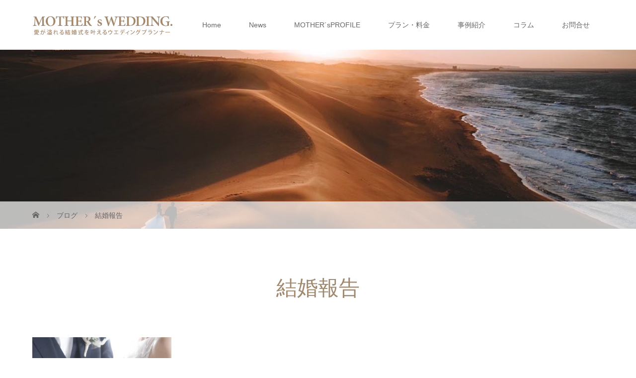

--- FILE ---
content_type: text/html; charset=UTF-8
request_url: https://www.mothers-anniversary.com/tag/%E7%B5%90%E5%A9%9A%E5%A0%B1%E5%91%8A/
body_size: 38348
content:
<!DOCTYPE html>
<html class="pc" lang="ja">
<head>
<meta charset="UTF-8">
<meta name="description" content="マスコミにも取り上げられた映像＆フォトウエディングが人気。おふたりの晴れ姿と魅力を引き立てる完全オーダーメイドの結婚式をご提供します。マザーズウエディングはつまでも心に残る結婚式を一緒に創り上げます。">
<meta name="viewport" content="width=device-width">
<title>結婚報告に関する記事一覧</title>
<!--[if lt IE 9]>
<script src="https://www.mothers-anniversary.com/wp-content/themes/story_tcd041/js/html5.js"></script>
<![endif]-->
<link rel="shortcut icon" href="https://www.mothers-anniversary.com/wp-content/uploads/tcd-w/favi.png">
<meta name='robots' content='max-image-preview:large' />

<!-- Google Tag Manager for WordPress by gtm4wp.com -->
<script data-cfasync="false" data-pagespeed-no-defer>
	var gtm4wp_datalayer_name = "dataLayer";
	var dataLayer = dataLayer || [];
</script>
<!-- End Google Tag Manager for WordPress by gtm4wp.com --><link rel="alternate" type="application/rss+xml" title="鳥取での結婚式ウエディングプランナー MOTHER’s WEDDING.（マザーズウェディング） &raquo; 結婚報告 タグのフィード" href="https://www.mothers-anniversary.com/tag/%e7%b5%90%e5%a9%9a%e5%a0%b1%e5%91%8a/feed/" />
<script type="text/javascript">
window._wpemojiSettings = {"baseUrl":"https:\/\/s.w.org\/images\/core\/emoji\/14.0.0\/72x72\/","ext":".png","svgUrl":"https:\/\/s.w.org\/images\/core\/emoji\/14.0.0\/svg\/","svgExt":".svg","source":{"concatemoji":"https:\/\/www.mothers-anniversary.com\/wp-includes\/js\/wp-emoji-release.min.js?ver=6.3.7"}};
/*! This file is auto-generated */
!function(i,n){var o,s,e;function c(e){try{var t={supportTests:e,timestamp:(new Date).valueOf()};sessionStorage.setItem(o,JSON.stringify(t))}catch(e){}}function p(e,t,n){e.clearRect(0,0,e.canvas.width,e.canvas.height),e.fillText(t,0,0);var t=new Uint32Array(e.getImageData(0,0,e.canvas.width,e.canvas.height).data),r=(e.clearRect(0,0,e.canvas.width,e.canvas.height),e.fillText(n,0,0),new Uint32Array(e.getImageData(0,0,e.canvas.width,e.canvas.height).data));return t.every(function(e,t){return e===r[t]})}function u(e,t,n){switch(t){case"flag":return n(e,"\ud83c\udff3\ufe0f\u200d\u26a7\ufe0f","\ud83c\udff3\ufe0f\u200b\u26a7\ufe0f")?!1:!n(e,"\ud83c\uddfa\ud83c\uddf3","\ud83c\uddfa\u200b\ud83c\uddf3")&&!n(e,"\ud83c\udff4\udb40\udc67\udb40\udc62\udb40\udc65\udb40\udc6e\udb40\udc67\udb40\udc7f","\ud83c\udff4\u200b\udb40\udc67\u200b\udb40\udc62\u200b\udb40\udc65\u200b\udb40\udc6e\u200b\udb40\udc67\u200b\udb40\udc7f");case"emoji":return!n(e,"\ud83e\udef1\ud83c\udffb\u200d\ud83e\udef2\ud83c\udfff","\ud83e\udef1\ud83c\udffb\u200b\ud83e\udef2\ud83c\udfff")}return!1}function f(e,t,n){var r="undefined"!=typeof WorkerGlobalScope&&self instanceof WorkerGlobalScope?new OffscreenCanvas(300,150):i.createElement("canvas"),a=r.getContext("2d",{willReadFrequently:!0}),o=(a.textBaseline="top",a.font="600 32px Arial",{});return e.forEach(function(e){o[e]=t(a,e,n)}),o}function t(e){var t=i.createElement("script");t.src=e,t.defer=!0,i.head.appendChild(t)}"undefined"!=typeof Promise&&(o="wpEmojiSettingsSupports",s=["flag","emoji"],n.supports={everything:!0,everythingExceptFlag:!0},e=new Promise(function(e){i.addEventListener("DOMContentLoaded",e,{once:!0})}),new Promise(function(t){var n=function(){try{var e=JSON.parse(sessionStorage.getItem(o));if("object"==typeof e&&"number"==typeof e.timestamp&&(new Date).valueOf()<e.timestamp+604800&&"object"==typeof e.supportTests)return e.supportTests}catch(e){}return null}();if(!n){if("undefined"!=typeof Worker&&"undefined"!=typeof OffscreenCanvas&&"undefined"!=typeof URL&&URL.createObjectURL&&"undefined"!=typeof Blob)try{var e="postMessage("+f.toString()+"("+[JSON.stringify(s),u.toString(),p.toString()].join(",")+"));",r=new Blob([e],{type:"text/javascript"}),a=new Worker(URL.createObjectURL(r),{name:"wpTestEmojiSupports"});return void(a.onmessage=function(e){c(n=e.data),a.terminate(),t(n)})}catch(e){}c(n=f(s,u,p))}t(n)}).then(function(e){for(var t in e)n.supports[t]=e[t],n.supports.everything=n.supports.everything&&n.supports[t],"flag"!==t&&(n.supports.everythingExceptFlag=n.supports.everythingExceptFlag&&n.supports[t]);n.supports.everythingExceptFlag=n.supports.everythingExceptFlag&&!n.supports.flag,n.DOMReady=!1,n.readyCallback=function(){n.DOMReady=!0}}).then(function(){return e}).then(function(){var e;n.supports.everything||(n.readyCallback(),(e=n.source||{}).concatemoji?t(e.concatemoji):e.wpemoji&&e.twemoji&&(t(e.twemoji),t(e.wpemoji)))}))}((window,document),window._wpemojiSettings);
</script>
<style type="text/css">
img.wp-smiley,
img.emoji {
	display: inline !important;
	border: none !important;
	box-shadow: none !important;
	height: 1em !important;
	width: 1em !important;
	margin: 0 0.07em !important;
	vertical-align: -0.1em !important;
	background: none !important;
	padding: 0 !important;
}
</style>
	<link rel='stylesheet' id='wp-block-library-css' href='https://www.mothers-anniversary.com/wp-includes/css/dist/block-library/style.min.css?ver=6.3.7' type='text/css' media='all' />
<style id='classic-theme-styles-inline-css' type='text/css'>
/*! This file is auto-generated */
.wp-block-button__link{color:#fff;background-color:#32373c;border-radius:9999px;box-shadow:none;text-decoration:none;padding:calc(.667em + 2px) calc(1.333em + 2px);font-size:1.125em}.wp-block-file__button{background:#32373c;color:#fff;text-decoration:none}
</style>
<style id='global-styles-inline-css' type='text/css'>
body{--wp--preset--color--black: #000000;--wp--preset--color--cyan-bluish-gray: #abb8c3;--wp--preset--color--white: #ffffff;--wp--preset--color--pale-pink: #f78da7;--wp--preset--color--vivid-red: #cf2e2e;--wp--preset--color--luminous-vivid-orange: #ff6900;--wp--preset--color--luminous-vivid-amber: #fcb900;--wp--preset--color--light-green-cyan: #7bdcb5;--wp--preset--color--vivid-green-cyan: #00d084;--wp--preset--color--pale-cyan-blue: #8ed1fc;--wp--preset--color--vivid-cyan-blue: #0693e3;--wp--preset--color--vivid-purple: #9b51e0;--wp--preset--gradient--vivid-cyan-blue-to-vivid-purple: linear-gradient(135deg,rgba(6,147,227,1) 0%,rgb(155,81,224) 100%);--wp--preset--gradient--light-green-cyan-to-vivid-green-cyan: linear-gradient(135deg,rgb(122,220,180) 0%,rgb(0,208,130) 100%);--wp--preset--gradient--luminous-vivid-amber-to-luminous-vivid-orange: linear-gradient(135deg,rgba(252,185,0,1) 0%,rgba(255,105,0,1) 100%);--wp--preset--gradient--luminous-vivid-orange-to-vivid-red: linear-gradient(135deg,rgba(255,105,0,1) 0%,rgb(207,46,46) 100%);--wp--preset--gradient--very-light-gray-to-cyan-bluish-gray: linear-gradient(135deg,rgb(238,238,238) 0%,rgb(169,184,195) 100%);--wp--preset--gradient--cool-to-warm-spectrum: linear-gradient(135deg,rgb(74,234,220) 0%,rgb(151,120,209) 20%,rgb(207,42,186) 40%,rgb(238,44,130) 60%,rgb(251,105,98) 80%,rgb(254,248,76) 100%);--wp--preset--gradient--blush-light-purple: linear-gradient(135deg,rgb(255,206,236) 0%,rgb(152,150,240) 100%);--wp--preset--gradient--blush-bordeaux: linear-gradient(135deg,rgb(254,205,165) 0%,rgb(254,45,45) 50%,rgb(107,0,62) 100%);--wp--preset--gradient--luminous-dusk: linear-gradient(135deg,rgb(255,203,112) 0%,rgb(199,81,192) 50%,rgb(65,88,208) 100%);--wp--preset--gradient--pale-ocean: linear-gradient(135deg,rgb(255,245,203) 0%,rgb(182,227,212) 50%,rgb(51,167,181) 100%);--wp--preset--gradient--electric-grass: linear-gradient(135deg,rgb(202,248,128) 0%,rgb(113,206,126) 100%);--wp--preset--gradient--midnight: linear-gradient(135deg,rgb(2,3,129) 0%,rgb(40,116,252) 100%);--wp--preset--font-size--small: 13px;--wp--preset--font-size--medium: 20px;--wp--preset--font-size--large: 36px;--wp--preset--font-size--x-large: 42px;--wp--preset--spacing--20: 0.44rem;--wp--preset--spacing--30: 0.67rem;--wp--preset--spacing--40: 1rem;--wp--preset--spacing--50: 1.5rem;--wp--preset--spacing--60: 2.25rem;--wp--preset--spacing--70: 3.38rem;--wp--preset--spacing--80: 5.06rem;--wp--preset--shadow--natural: 6px 6px 9px rgba(0, 0, 0, 0.2);--wp--preset--shadow--deep: 12px 12px 50px rgba(0, 0, 0, 0.4);--wp--preset--shadow--sharp: 6px 6px 0px rgba(0, 0, 0, 0.2);--wp--preset--shadow--outlined: 6px 6px 0px -3px rgba(255, 255, 255, 1), 6px 6px rgba(0, 0, 0, 1);--wp--preset--shadow--crisp: 6px 6px 0px rgba(0, 0, 0, 1);}:where(.is-layout-flex){gap: 0.5em;}:where(.is-layout-grid){gap: 0.5em;}body .is-layout-flow > .alignleft{float: left;margin-inline-start: 0;margin-inline-end: 2em;}body .is-layout-flow > .alignright{float: right;margin-inline-start: 2em;margin-inline-end: 0;}body .is-layout-flow > .aligncenter{margin-left: auto !important;margin-right: auto !important;}body .is-layout-constrained > .alignleft{float: left;margin-inline-start: 0;margin-inline-end: 2em;}body .is-layout-constrained > .alignright{float: right;margin-inline-start: 2em;margin-inline-end: 0;}body .is-layout-constrained > .aligncenter{margin-left: auto !important;margin-right: auto !important;}body .is-layout-constrained > :where(:not(.alignleft):not(.alignright):not(.alignfull)){max-width: var(--wp--style--global--content-size);margin-left: auto !important;margin-right: auto !important;}body .is-layout-constrained > .alignwide{max-width: var(--wp--style--global--wide-size);}body .is-layout-flex{display: flex;}body .is-layout-flex{flex-wrap: wrap;align-items: center;}body .is-layout-flex > *{margin: 0;}body .is-layout-grid{display: grid;}body .is-layout-grid > *{margin: 0;}:where(.wp-block-columns.is-layout-flex){gap: 2em;}:where(.wp-block-columns.is-layout-grid){gap: 2em;}:where(.wp-block-post-template.is-layout-flex){gap: 1.25em;}:where(.wp-block-post-template.is-layout-grid){gap: 1.25em;}.has-black-color{color: var(--wp--preset--color--black) !important;}.has-cyan-bluish-gray-color{color: var(--wp--preset--color--cyan-bluish-gray) !important;}.has-white-color{color: var(--wp--preset--color--white) !important;}.has-pale-pink-color{color: var(--wp--preset--color--pale-pink) !important;}.has-vivid-red-color{color: var(--wp--preset--color--vivid-red) !important;}.has-luminous-vivid-orange-color{color: var(--wp--preset--color--luminous-vivid-orange) !important;}.has-luminous-vivid-amber-color{color: var(--wp--preset--color--luminous-vivid-amber) !important;}.has-light-green-cyan-color{color: var(--wp--preset--color--light-green-cyan) !important;}.has-vivid-green-cyan-color{color: var(--wp--preset--color--vivid-green-cyan) !important;}.has-pale-cyan-blue-color{color: var(--wp--preset--color--pale-cyan-blue) !important;}.has-vivid-cyan-blue-color{color: var(--wp--preset--color--vivid-cyan-blue) !important;}.has-vivid-purple-color{color: var(--wp--preset--color--vivid-purple) !important;}.has-black-background-color{background-color: var(--wp--preset--color--black) !important;}.has-cyan-bluish-gray-background-color{background-color: var(--wp--preset--color--cyan-bluish-gray) !important;}.has-white-background-color{background-color: var(--wp--preset--color--white) !important;}.has-pale-pink-background-color{background-color: var(--wp--preset--color--pale-pink) !important;}.has-vivid-red-background-color{background-color: var(--wp--preset--color--vivid-red) !important;}.has-luminous-vivid-orange-background-color{background-color: var(--wp--preset--color--luminous-vivid-orange) !important;}.has-luminous-vivid-amber-background-color{background-color: var(--wp--preset--color--luminous-vivid-amber) !important;}.has-light-green-cyan-background-color{background-color: var(--wp--preset--color--light-green-cyan) !important;}.has-vivid-green-cyan-background-color{background-color: var(--wp--preset--color--vivid-green-cyan) !important;}.has-pale-cyan-blue-background-color{background-color: var(--wp--preset--color--pale-cyan-blue) !important;}.has-vivid-cyan-blue-background-color{background-color: var(--wp--preset--color--vivid-cyan-blue) !important;}.has-vivid-purple-background-color{background-color: var(--wp--preset--color--vivid-purple) !important;}.has-black-border-color{border-color: var(--wp--preset--color--black) !important;}.has-cyan-bluish-gray-border-color{border-color: var(--wp--preset--color--cyan-bluish-gray) !important;}.has-white-border-color{border-color: var(--wp--preset--color--white) !important;}.has-pale-pink-border-color{border-color: var(--wp--preset--color--pale-pink) !important;}.has-vivid-red-border-color{border-color: var(--wp--preset--color--vivid-red) !important;}.has-luminous-vivid-orange-border-color{border-color: var(--wp--preset--color--luminous-vivid-orange) !important;}.has-luminous-vivid-amber-border-color{border-color: var(--wp--preset--color--luminous-vivid-amber) !important;}.has-light-green-cyan-border-color{border-color: var(--wp--preset--color--light-green-cyan) !important;}.has-vivid-green-cyan-border-color{border-color: var(--wp--preset--color--vivid-green-cyan) !important;}.has-pale-cyan-blue-border-color{border-color: var(--wp--preset--color--pale-cyan-blue) !important;}.has-vivid-cyan-blue-border-color{border-color: var(--wp--preset--color--vivid-cyan-blue) !important;}.has-vivid-purple-border-color{border-color: var(--wp--preset--color--vivid-purple) !important;}.has-vivid-cyan-blue-to-vivid-purple-gradient-background{background: var(--wp--preset--gradient--vivid-cyan-blue-to-vivid-purple) !important;}.has-light-green-cyan-to-vivid-green-cyan-gradient-background{background: var(--wp--preset--gradient--light-green-cyan-to-vivid-green-cyan) !important;}.has-luminous-vivid-amber-to-luminous-vivid-orange-gradient-background{background: var(--wp--preset--gradient--luminous-vivid-amber-to-luminous-vivid-orange) !important;}.has-luminous-vivid-orange-to-vivid-red-gradient-background{background: var(--wp--preset--gradient--luminous-vivid-orange-to-vivid-red) !important;}.has-very-light-gray-to-cyan-bluish-gray-gradient-background{background: var(--wp--preset--gradient--very-light-gray-to-cyan-bluish-gray) !important;}.has-cool-to-warm-spectrum-gradient-background{background: var(--wp--preset--gradient--cool-to-warm-spectrum) !important;}.has-blush-light-purple-gradient-background{background: var(--wp--preset--gradient--blush-light-purple) !important;}.has-blush-bordeaux-gradient-background{background: var(--wp--preset--gradient--blush-bordeaux) !important;}.has-luminous-dusk-gradient-background{background: var(--wp--preset--gradient--luminous-dusk) !important;}.has-pale-ocean-gradient-background{background: var(--wp--preset--gradient--pale-ocean) !important;}.has-electric-grass-gradient-background{background: var(--wp--preset--gradient--electric-grass) !important;}.has-midnight-gradient-background{background: var(--wp--preset--gradient--midnight) !important;}.has-small-font-size{font-size: var(--wp--preset--font-size--small) !important;}.has-medium-font-size{font-size: var(--wp--preset--font-size--medium) !important;}.has-large-font-size{font-size: var(--wp--preset--font-size--large) !important;}.has-x-large-font-size{font-size: var(--wp--preset--font-size--x-large) !important;}
.wp-block-navigation a:where(:not(.wp-element-button)){color: inherit;}
:where(.wp-block-post-template.is-layout-flex){gap: 1.25em;}:where(.wp-block-post-template.is-layout-grid){gap: 1.25em;}
:where(.wp-block-columns.is-layout-flex){gap: 2em;}:where(.wp-block-columns.is-layout-grid){gap: 2em;}
.wp-block-pullquote{font-size: 1.5em;line-height: 1.6;}
</style>
<link rel='stylesheet' id='tcd-maps-css' href='https://www.mothers-anniversary.com/wp-content/plugins/tcd-google-maps/admin.css?ver=6.3.7' type='text/css' media='all' />
<link rel='stylesheet' id='parent-style-css' href='https://www.mothers-anniversary.com/wp-content/themes/story_tcd041/style.css?ver=6.3.7' type='text/css' media='all' />
<link rel='stylesheet' id='child-style1-css' href='https://www.mothers-anniversary.com/wp-content/themes/story_tcd041_child/template-parts/top-slider.php?ver=6.3.7' type='text/css' media='all' />
<link rel='stylesheet' id='story-slick-css' href='https://www.mothers-anniversary.com/wp-content/themes/story_tcd041/css/slick.css?ver=6.3.7' type='text/css' media='all' />
<link rel='stylesheet' id='story-slick-theme-css' href='https://www.mothers-anniversary.com/wp-content/themes/story_tcd041/css/slick-theme.css?ver=6.3.7' type='text/css' media='all' />
<link rel='stylesheet' id='story-style-css' href='https://www.mothers-anniversary.com/wp-content/themes/story_tcd041_child/style.css?ver=1.16' type='text/css' media='all' />
<link rel='stylesheet' id='story-responsive-css' href='https://www.mothers-anniversary.com/wp-content/themes/story_tcd041/responsive.css?ver=1.16' type='text/css' media='all' />
<link rel='stylesheet' id='story-footer-bar-css' href='https://www.mothers-anniversary.com/wp-content/themes/story_tcd041/css/footer-bar.css?ver=1.16' type='text/css' media='all' />
<link rel='stylesheet' id='story-button-css' href='https://www.mothers-anniversary.com/wp-content/themes/story_tcd041/css/sns-button.css?ver=1.16' type='text/css' media='all' />
<script type='text/javascript' src='https://www.mothers-anniversary.com/wp-includes/js/jquery/jquery.min.js?ver=3.7.0' id='jquery-core-js'></script>
<script type='text/javascript' src='https://www.mothers-anniversary.com/wp-includes/js/jquery/jquery-migrate.min.js?ver=3.4.1' id='jquery-migrate-js'></script>
<script type='text/javascript' src='https://www.mothers-anniversary.com/wp-content/themes/story_tcd041/js/slick.min.js?ver=1.16' id='story-slick-js'></script>
<script type='text/javascript' src='https://www.mothers-anniversary.com/wp-content/themes/story_tcd041/js/functions.js?ver=1.16' id='story-script-js'></script>
<script type='text/javascript' src='https://www.mothers-anniversary.com/wp-content/themes/story_tcd041/js/responsive.js?ver=1.16' id='story-responsive-js'></script>
<link rel="https://api.w.org/" href="https://www.mothers-anniversary.com/wp-json/" /><link rel="alternate" type="application/json" href="https://www.mothers-anniversary.com/wp-json/wp/v2/tags/67" /><link rel="EditURI" type="application/rsd+xml" title="RSD" href="https://www.mothers-anniversary.com/xmlrpc.php?rsd" />
<meta name="generator" content="WordPress 6.3.7" />

<!-- Google Tag Manager for WordPress by gtm4wp.com -->
<!-- GTM Container placement set to footer -->
<script data-cfasync="false" data-pagespeed-no-defer>
	var dataLayer_content = {"pagePostType":"post","pagePostType2":"tag-post"};
	dataLayer.push( dataLayer_content );
</script>
<script data-cfasync="false">
(function(w,d,s,l,i){w[l]=w[l]||[];w[l].push({'gtm.start':
new Date().getTime(),event:'gtm.js'});var f=d.getElementsByTagName(s)[0],
j=d.createElement(s),dl=l!='dataLayer'?'&l='+l:'';j.async=true;j.src=
'//www.googletagmanager.com/gtm.js?id='+i+dl;f.parentNode.insertBefore(j,f);
})(window,document,'script','dataLayer','GTM-5JQFHJ8');
</script>
<!-- End Google Tag Manager -->
<!-- End Google Tag Manager for WordPress by gtm4wp.com --><link rel="icon" href="https://www.mothers-anniversary.com/wp-content/uploads/2020/12/cropped-favicon-32x32.png" sizes="32x32" />
<link rel="icon" href="https://www.mothers-anniversary.com/wp-content/uploads/2020/12/cropped-favicon-192x192.png" sizes="192x192" />
<link rel="apple-touch-icon" href="https://www.mothers-anniversary.com/wp-content/uploads/2020/12/cropped-favicon-180x180.png" />
<meta name="msapplication-TileImage" content="https://www.mothers-anniversary.com/wp-content/uploads/2020/12/cropped-favicon-270x270.png" />
		<style type="text/css" id="wp-custom-css">
			.header-youtube{
	margin-top: -200px;
	margin-bottom: -200px;
}


.footer-gallery-title{
	font-size: 16px;
}

@media only screen and (max-width: 1200px) {
	.header-youtube{
		margin-top: -12px;
		margin-bottom: 0px;
	}
	.header-youtube, .header-video {
		height:57vw;
	}
}		</style>
		<style>
.content02-button:hover, .button a:hover, .global-nav .sub-menu a:hover, .content02-button:hover, .footer-bar01, .copyright, .nav-links02-previous a, .nav-links02-next a, .pagetop a, #submit_comment:hover, .page-links a:hover, .page-links > span, .pw_form input[type="submit"]:hover, .post-password-form input[type="submit"]:hover, #post_pagination p, #post_pagination a:hover, .page_navi span.current, .page_navi a:hover { 
	background: #9F886E; 
}
.pb_slider .slick-prev:active, .pb_slider .slick-prev:focus, .pb_slider .slick-prev:hover {
	background: #9F886E url(https://www.mothers-anniversary.com/wp-content/themes/story_tcd041/pagebuilder/assets/img/slider_arrow1.png) no-repeat 23px; 
}
.pb_slider .slick-next:active, .pb_slider .slick-next:focus, .pb_slider .slick-next:hover {
	background: #9F886E url(https://www.mothers-anniversary.com/wp-content/themes/story_tcd041/pagebuilder/assets/img/slider_arrow2.png) no-repeat 25px 23px; 
}
#comment_textarea textarea:focus, #guest_info input:focus, #comment_textarea textarea:focus { 
	border: 1px solid #9F886E; 
}
.archive-title, .article01-title a, .article02-title a, .article03-title, .article03-category-item:hover, .article05-category-item:hover, .article04-title, .article05-title, .article06-title, .article06-category-item:hover, .column-layout01-title, .column-layout01-title, .column-layout02-title, .column-layout03-title, .column-layout04-title, .column-layout05-title, .column-layout02-title, .column-layout03-title, .column-layout04-title, .column-layout05-title, .content01-title, .content02-button, .content03-title, .content04-title, .footer-gallery-title, .global-nav a:hover,  .global-nav .current-menu-item > a, .headline-primary, .nav-links01-previous a:hover, .nav-links01-next a:hover, .post-title, .styled-post-list1-title:hover, .top-slider-content-inner:after, .breadcrumb a:hover, .article07-title, .post-category a:hover, .post-meta-box a:hover, .post-content a, .color_headline, .custom-html-widget a, .side_widget a:hover {
color: #9F886E;
}
.content02, .gallery01 .slick-arrow:hover, .global-nav .sub-menu a, .headline-bar, .side_widget.widget_block .wp-block-heading, .nav-links02-next a:hover, .nav-links02-previous a:hover, .pagetop a:hover, .top-slider-nav li.active a, .top-slider-nav li:hover a {
background: #C5B8A8;
}
.social-nav-item a:hover:before {
color: #C5B8A8;
}
.article01-title a:hover, .article02-title a:hover, .article03 a:hover .article03-title, .article04 a:hover .article04-title, .article07 a:hover .article07-title, .post-content a:hover, .headline-link:hover, .custom-html-widget a:hover {
	color: #73604A;
}
@media only screen and (max-width: 991px) {
	.copyright {
		background: #9F886E;
	}
}
@media only screen and (max-width: 1200px) {
	.global-nav a, .global-nav a:hover {
		background: #C5B8A8;
	}
	.global-nav .sub-menu a {
		background: #9F886E;
	}
}
.headline-font-type {
font-family: "Times New Roman", "游明朝", "Yu Mincho", "游明朝体", "YuMincho", "ヒラギノ明朝 Pro W3", "Hiragino Mincho Pro", "HiraMinProN-W3", "HGS明朝E", "ＭＳ Ｐ明朝", "MS PMincho", serif; font-weight: 500;
}
a:hover .thumbnail01 img, .thumbnail01 img:hover {
	-moz-transform: scale(1.2); -ms-transform: scale(1.2); -o-transform: scale(1.2); -webkit-transform: scale(1.2); transform: scale(1.2); }
.global-nav > ul > li > a {
color: #666666;
}
.article06 a:hover:before {
background: rgba(255, 255, 255, 0.9);
}
.footer-nav-wrapper:before {
background-color: rgba(159, 136, 110, 0.8);
}
.grecaptcha-badge { margin-bottom: 50px; z-index: 10; }

@media print, screen and (min-width: 768px) {
    .page-id-82 .signage {
        background-position: center -5vw;
        height: 40vw;
    }
}
</style>


</head>
<body class="archive tag tag-67 wp-embed-responsive font-type1">
<div id="site-loader-overlay"><div id="site-loader-spinner" style="border: 3px solid rgba(159, 136, 110, .5); border-left: 3px solid #9F886E;">Loading</div></div>
<div id="site_wrap">
<header class="header">
	<div class="header-bar header-bar-fixed" style="background-color: #FFFFFF; color: #666666;">
		<div class="header-bar-inner inner">
			<div class="logo logo-image"><a href="https://www.mothers-anniversary.com/" data-label="鳥取での結婚式ウエディングプランナー MOTHER’s WEDDING.（マザーズウェディング）"><img class="h_logo" src="https://www.mothers-anniversary.com/wp-content/uploads/2021/03/4a72e09fe27f8c2fb6a2392dc0716350.png" alt="鳥取での結婚式ウエディングプランナー MOTHER’s WEDDING.（マザーズウェディング）"></a></div>
						<a href="#" id="global-nav-button" class="global-nav-button"></a>
			<nav id="global-nav" class="global-nav"><ul id="menu-%e3%82%b0%e3%83%ad%e3%83%bc%e3%83%90%e3%83%ab%e3%83%a1%e3%83%8b%e3%83%a5%e3%83%bc" class="menu"><li id="menu-item-342" class="menu-item menu-item-type-custom menu-item-object-custom menu-item-342"><a href="/"><span></span>Home</a></li>
<li id="menu-item-442" class="menu-item menu-item-type-custom menu-item-object-custom menu-item-442"><a href="https://www.mothers-anniversary.com/news/"><span></span>News</a></li>
<li id="menu-item-84" class="menu-item menu-item-type-post_type menu-item-object-page menu-item-84"><a href="https://www.mothers-anniversary.com/aboutus/"><span></span>MOTHER´sPROFILE</a></li>
<li id="menu-item-339" class="menu-item menu-item-type-post_type menu-item-object-page menu-item-has-children menu-item-339"><a href="https://www.mothers-anniversary.com/service/"><span></span>プラン・料金</a>
<ul class="sub-menu">
	<li id="menu-item-372" class="menu-item menu-item-type-post_type menu-item-object-page menu-item-372"><a href="https://www.mothers-anniversary.com/service/kazokukon/"><span></span>結婚式プロデュース</a></li>
	<li id="menu-item-2462" class="menu-item menu-item-type-post_type menu-item-object-page menu-item-2462"><a href="https://www.mothers-anniversary.com/service/photo/"><span></span>鳥取の大自然が創る絶景での撮影プラン</a></li>
	<li id="menu-item-1890" class="menu-item menu-item-type-post_type menu-item-object-page menu-item-1890"><a href="https://www.mothers-anniversary.com/service/tottori-kobe/"><span></span>鳥取砂丘→神戸・東京1day撮影プラン</a></li>
	<li id="menu-item-2359" class="menu-item menu-item-type-post_type menu-item-object-page menu-item-2359"><a href="https://www.mothers-anniversary.com/service/anniversary/"><span></span>バリエーション豊富なスタジオフォト</a></li>
</ul>
</li>
<li id="menu-item-90" class="menu-item menu-item-type-custom menu-item-object-custom menu-item-90"><a href="https://www.mothers-anniversary.com/gallery/"><span></span>事例紹介</a></li>
<li id="menu-item-444" class="menu-item menu-item-type-custom menu-item-object-custom menu-item-444"><a href="https://www.mothers-anniversary.com/category/column/"><span></span>コラム</a></li>
<li id="menu-item-112" class="menu-item menu-item-type-post_type menu-item-object-page menu-item-112"><a href="https://www.mothers-anniversary.com/contact/"><span></span>お問合せ</a></li>
</ul></nav>					</div>
	</div>
	<div class="signage" style="background-image: url(https://www.mothers-anniversary.com/wp-content/uploads/2021/12/S__9871463.jpg);">
		<div class="signage-content" style="text-shadow: 2px 2px 2px #888888">
			<h1 class="signage-title headline-font-type" style="color: #FFFFFF; font-size: 50px;"></h1>
			<p class="signage-title-sub" style="color: #FFFFFF; font-size: 16px;"></p>
		</div>
	</div>
	<div class="breadcrumb-wrapper">
		<ul class="breadcrumb inner" itemscope itemtype="https://schema.org/BreadcrumbList">
			<li class="home" itemprop="itemListElement" itemscope itemtype="https://schema.org/ListItem">
				<a href="https://www.mothers-anniversary.com/" itemprop="item">
					<span itemprop="name">HOME</span>
				</a>
				<meta itemprop="position" content="1" />
			</li>
							<a href="https://www.mothers-anniversary.com/column/" itemscope itemtype="https://schema.org/Thing" itemprop="item">
			<li itemprop="itemListElement" itemscope itemtype="https://schema.org/ListItem">
					<span itemprop="name">ブログ</span>
				</a>
				<meta itemprop="position" content="2" />
			</li>
						<li itemprop="itemListElement" itemscope itemtype="https://schema.org/ListItem">
				<span itemprop="name">結婚報告</span>
				<meta itemprop="position" content="3" />
			</li>
					</ul>
	</div>
</header>
<div class="main">
	<div class="clearfix inner">
		<div class="archive-header">
			<h2 class="archive-title headline-font-type" style="font-size: 42px;">結婚報告</h2>
			<div class="archive-text"></div>

		</div>
		<div id="infinitescroll" class="flex flex-wrap flex-auto">
			<article class="article03" style="opacity: 0;">
				<a class="flex flex-column" href="https://www.mothers-anniversary.com/%e3%82%b3%e3%83%ad%e3%83%8a%e7%a6%8d%e3%81%a7%e3%81%a7%e3%81%8d%e3%82%8b%e7%b5%90%e5%a9%9a%e5%bc%8f%e3%81%a3%e3%81%a6%ef%bc%9f%e3%80%8c%e3%83%95%e3%82%a9%e3%83%88%e3%82%a6%e3%82%a8%e3%83%87%e3%82%a3/">
					<div class="article03-thumbnail thumbnail01">
<img width="280" height="280" src="https://www.mothers-anniversary.com/wp-content/uploads/2021/04/20210313-126A2110-280x280.jpg" class="attachment-size1 size-size1 wp-post-image" alt="" decoding="async" fetchpriority="high" srcset="https://www.mothers-anniversary.com/wp-content/uploads/2021/04/20210313-126A2110-280x280.jpg 280w, https://www.mothers-anniversary.com/wp-content/uploads/2021/04/20210313-126A2110-150x150.jpg 150w, https://www.mothers-anniversary.com/wp-content/uploads/2021/04/20210313-126A2110-300x300.jpg 300w, https://www.mothers-anniversary.com/wp-content/uploads/2021/04/20210313-126A2110-120x120.jpg 120w" sizes="(max-width: 280px) 100vw, 280px" />					</div>
					<div class="article03-content flex flex-auto flex-column">
						<h2 class="article03-title headline-font-type">コロナ禍でできる結婚式って？「フォトウエディング」...</h2>
						<p class="article03-meta">
							<span class="article03-category"><span class="article03-category-item" data-url="https://www.mothers-anniversary.com/category/column/">結婚式のお悩み相談室</span></span>						</p>
					</div>
				</a>
			</article>
		</div>
	</div>
</div>
<footer class="footer footer__type1">
	<section class="footer-gallery">
		<h2 class="footer-gallery-title headline-font-type" style="font-size: 24px;">おふたりのコンシェルジュ</h2>
		<div class="footer-gallery-slider">
		</div>
	</section>
	<div class="footer-nav-wrapper" style="background-image: url();">
		<div class="footer-nav inner">
			<div class="footer-nav-inner">
<div class="footer-widget clearfix widget_nav_menu" id="nav_menu-9">
<div class="menu-%e3%83%95%e3%83%83%e3%82%bf%e3%83%bc%e3%83%a1%e3%83%8b%e3%83%a5%e3%83%bc-home-container"><ul id="menu-%e3%83%95%e3%83%83%e3%82%bf%e3%83%bc%e3%83%a1%e3%83%8b%e3%83%a5%e3%83%bc-home" class="menu"><li id="menu-item-412" class="menu-item menu-item-type-custom menu-item-object-custom menu-item-412"><a href="/">HOME</a></li>
</ul></div></div>
<div class="footer-widget clearfix widget_nav_menu" id="nav_menu-5">
<h3 class="footer-widget-title">ABOUT US</h3><div class="menu-%e3%83%95%e3%83%83%e3%82%bf%e3%83%bc%e3%83%a1%e3%83%8b%e3%83%a5%e3%83%bcabout-us-container"><ul id="menu-%e3%83%95%e3%83%83%e3%82%bf%e3%83%bc%e3%83%a1%e3%83%8b%e3%83%a5%e3%83%bcabout-us" class="menu"><li id="menu-item-127" class="menu-item menu-item-type-post_type menu-item-object-page menu-item-127"><a href="https://www.mothers-anniversary.com/aboutus/">MOTHER´sPROFILE</a></li>
</ul></div></div>
<div class="footer-widget clearfix widget_nav_menu" id="nav_menu-7">
<h3 class="footer-widget-title">NEWS／COLUMN</h3><div class="menu-%e3%83%95%e3%83%83%e3%82%bf%e3%83%bc%e3%83%a1%e3%83%8b%e3%83%a5%e3%83%bcnews%ef%bc%8fcolumn-container"><ul id="menu-%e3%83%95%e3%83%83%e3%82%bf%e3%83%bc%e3%83%a1%e3%83%8b%e3%83%a5%e3%83%bcnews%ef%bc%8fcolumn" class="menu"><li id="menu-item-443" class="menu-item menu-item-type-custom menu-item-object-custom menu-item-443"><a href="https://www.mothers-anniversary.com/news/">News</a></li>
<li id="menu-item-445" class="menu-item menu-item-type-custom menu-item-object-custom menu-item-445"><a href="https://www.mothers-anniversary.com/category/column/">結婚式のお悩み相談室</a></li>
</ul></div></div>
<div class="footer-widget clearfix widget_nav_menu" id="nav_menu-6">
<h3 class="footer-widget-title">PLAN</h3><div class="menu-%e3%83%95%e3%83%83%e3%82%bf%e3%83%bc%e3%83%a1%e3%83%8b%e3%83%a5%e3%83%bcplan-container"><ul id="menu-%e3%83%95%e3%83%83%e3%82%bf%e3%83%bc%e3%83%a1%e3%83%8b%e3%83%a5%e3%83%bcplan" class="menu"><li id="menu-item-373" class="menu-item menu-item-type-post_type menu-item-object-page menu-item-373"><a href="https://www.mothers-anniversary.com/service/kazokukon/">結婚式プロデュース</a></li>
<li id="menu-item-2463" class="menu-item menu-item-type-post_type menu-item-object-page menu-item-2463"><a href="https://www.mothers-anniversary.com/service/photo/">鳥取の大自然が創る絶景での撮影プラン</a></li>
<li id="menu-item-1891" class="menu-item menu-item-type-post_type menu-item-object-page menu-item-1891"><a href="https://www.mothers-anniversary.com/service/tottori-kobe/">鳥取砂丘⇔神戸WEDDING FILM＆PHOTO</a></li>
<li id="menu-item-2408" class="menu-item menu-item-type-post_type menu-item-object-page menu-item-2408"><a href="https://www.mothers-anniversary.com/service/anniversary/">バリエーション豊富なスタジオフォト</a></li>
</ul></div></div>
<div class="footer-widget clearfix widget_nav_menu" id="nav_menu-10">
<h3 class="footer-widget-title">VOICE</h3><div class="menu-%e3%83%95%e3%83%83%e3%82%bf%e3%83%bc%e3%83%a1%e3%83%8b%e3%83%a5%e3%83%bcvoice-container"><ul id="menu-%e3%83%95%e3%83%83%e3%82%bf%e3%83%bc%e3%83%a1%e3%83%8b%e3%83%a5%e3%83%bcvoice" class="menu"><li id="menu-item-169" class="menu-item menu-item-type-custom menu-item-object-custom menu-item-169"><a href="https://www.mothers-anniversary.com/gallery/">事例紹介</a></li>
</ul></div></div>
<div class="footer-widget clearfix widget_nav_menu" id="nav_menu-8">
<h3 class="footer-widget-title">CONTACT</h3><div class="menu-%e3%83%95%e3%83%83%e3%82%bf%e3%83%bc%e3%83%a1%e3%83%8b%e3%83%a5%e3%83%bccontact-container"><ul id="menu-%e3%83%95%e3%83%83%e3%82%bf%e3%83%bc%e3%83%a1%e3%83%8b%e3%83%a5%e3%83%bccontact" class="menu"><li id="menu-item-163" class="menu-item menu-item-type-post_type menu-item-object-page menu-item-163"><a href="https://www.mothers-anniversary.com/contact/">お問合せ</a></li>
<li id="menu-item-1646" class="menu-item menu-item-type-post_type menu-item-object-page menu-item-1646"><a href="https://www.mothers-anniversary.com/privacy/">プライバシーポリシー</a></li>
</ul></div></div>
			</div>
		</div>
	</div>
	<div class="footer-content inner">
		<div class="footer-logo footer-logo-image"><a href="https://www.mothers-anniversary.com/"><img class="f_logo" src="https://www.mothers-anniversary.com/wp-content/uploads/2021/03/4a72e09fe27f8c2fb6a2392dc0716350-1.png" alt="鳥取での結婚式ウエディングプランナー MOTHER’s WEDDING.（マザーズウェディング）"></a></div>
		<p class="align1">【オフィス】<br />
鳥取県鳥取市西町２丁目111-1<br />
<br />
【営業時間】<br />
10：00～18：00<br />
完全予約制<br />
<br />
県外撮影も承っております<br />
結婚式に関するお悩みやお困り事などお気軽ご相談ください</p>
	</div>
	<div class="footer-bar01">
		<div class="footer-bar01-inner">
			<ul class="social-nav">
				<li class="social-nav-instagram  social-nav-item"><a href="https://www.instagram.com/mothers_wedding/" target="_blank"></a></li>
			</ul>
			<p class="copyright"><small>Copyright &copy; 鳥取での結婚式ウエディングプランナー MOTHER’s WEDDING.（マザーズウェディング）. All rights reserved.</small></p>
			<div id="pagetop" class="pagetop">
				<a href="#"></a>
			</div>
		</div>
	</div>
</footer>
 
</div>

<!-- GTM Container placement set to footer -->
<!-- Google Tag Manager (noscript) -->
				<noscript><iframe src="https://www.googletagmanager.com/ns.html?id=GTM-5JQFHJ8" height="0" width="0" style="display:none;visibility:hidden" aria-hidden="true"></iframe></noscript>
<!-- End Google Tag Manager (noscript) --><script type='text/javascript' src='https://www.mothers-anniversary.com/wp-content/plugins/duracelltomi-google-tag-manager/js/gtm4wp-form-move-tracker.js?ver=1.18.1' id='gtm4wp-form-move-tracker-js'></script>
<script type='text/javascript' src='https://www.mothers-anniversary.com/wp-content/themes/story_tcd041/js/imagesloaded.pkgd.min.js?ver=1.16' id='story-imagesloaded-js'></script>
<script type='text/javascript' src='https://www.mothers-anniversary.com/wp-content/themes/story_tcd041/js/jquery.infinitescroll.min.js?ver=1.16' id='story-infinitescroll-js'></script>
<script type='text/javascript' src='https://www.mothers-anniversary.com/wp-content/themes/story_tcd041/js/footer-bar.js?ver=1.16' id='story-footer-bar-js'></script>
<script>
jQuery(function(){
jQuery(document).ready(function($){
	$(window).load(function() {
    	$("#site-loader-spinner").delay(600).fadeOut(400);
    	$("#site-loader-overlay").delay(900).fadeOut(800, init_post_list);
    	$("#site-wrap").css("display", "block");
	});
	$(function() {
		setTimeout(function(){
    		$("#site-loader-spinner").delay(600).fadeOut(400);
    		$("#site-loader-overlay").delay(900).fadeOut(800, init_post_list);
    		$("#site-wrap").css("display", "block");
    	}, 3000);
	});
});
jQuery(".footer-gallery-slider").slick({
 
		autoplay: true,
		draggable: true,
		infinite: true,
		arrows: false,
		slidesToShow: 4,
		responsive: [
    		{
     			breakpoint: 992,
      			settings: {
        			slidesToShow: 3
    			}
    		},
    		{
     			breakpoint: 768,
      			settings: {
        			slidesToShow: 2
      			}
    		}
  		]
	});
});
function init_post_list() {
	var $container = jQuery("#infinitescroll");
  	$container.imagesLoaded(function(){
    	jQuery("#infinitescroll .article03").each(function(i){
      		jQuery(this).delay(i*150).queue(function(){
	        	jQuery(this).addClass("active").dequeue();
   		   	});
   		});
	});
}
</script>
</body>
</html>


--- FILE ---
content_type: text/html; charset=UTF-8
request_url: https://www.mothers-anniversary.com/wp-content/themes/story_tcd041_child/template-parts/top-slider.php?ver=6.3.7
body_size: 321
content:
<br />
<b>Fatal error</b>:  Uncaught Error: Call to undefined function get_desing_plus_option() in /home/mothers-wedding/www/mothers-anniversary/wp-content/themes/story_tcd041_child/template-parts/top-slider.php:2
Stack trace:
#0 {main}
  thrown in <b>/home/mothers-wedding/www/mothers-anniversary/wp-content/themes/story_tcd041_child/template-parts/top-slider.php</b> on line <b>2</b><br />


--- FILE ---
content_type: text/css
request_url: https://www.mothers-anniversary.com/wp-content/themes/story_tcd041/responsive.css?ver=1.16
body_size: 32087
content:
@charset "UTF-8";
/* ----------------------------------------------------------------------
 基本設定
---------------------------------------------------------------------- */
@media only screen and (max-width: 1199px) {
  .trim {
    height: auto;
  }
  .trim img {
    position: static;
  }
}
@media only screen and (max-width: 1199px) {
  .inner {
    width: 89.84375%;
  }
}
@media only screen and (max-width: 991px) {
  .inner {
    width: 100%;
  }
  .breadcrumb-wrapper .inner, .main > .inner, .footer .inner {
    box-sizing: border-box;
    padding: 0 6.11111%;
    width: 100%;
  }
}

@media only screen and (max-width: 767px) {
  .primary,
  .secondary {
    float: none;
    max-width: 100%;
    width: 100%;
  }

  p {
    font-size: 12px;
    line-height: 2;
  }
}
/* ----------------------------------------------------------------------
 カラムレイアウト
---------------------------------------------------------------------- */
/* column-layout01 */
@media only screen and (max-width: 767px) {
  .column-layout01-title {
    font-size: 22px;
    margin: 24px 0 18px;
  }

  .column-layout01 {
    margin: 30px 0;
  }

  .column-layout01-item {
    float: none;
    margin-bottom: 1em;
    width: 100%;
  }
  .column-layout01-item:nth-of-type(even) {
    margin-left: 0;
  }
  .column-layout01-item:nth-of-type(odd) {
    margin-right: 0;
  }
  .column-layout01-item:last-child {
    margin-bottom: 0;
  }
}
/* column-layout02 */
@media only screen and (max-width: 1199px) {
  .column-layout02-inner {
    padding: 100px 5.07813%;
    width: 100%;
  }
}
@media only screen and (max-width: 767px) {
  .column-layout02-title {
    font-size: 22px;
  }

  .column-layout02-inner {
    padding: 30px 20px;
  }

  .column-layout02-item {
    float: none;
    margin-left: 0;
    margin-bottom: 30px;
    width: 100%;
  }
  .column-layout02-item:first-of-type {
    margin-bottom: 30px;
  }
  .column-layout02-item:last-child {
    margin-bottom: 0;
  }
}
/* column-layout03 */
@media only screen and (max-width: 991px) {
  .column-layout03 {
    padding: 0 5.07813%;
  }

  .column-layout03-item {
    width: auto;
  }
  .column-layout03-item:first-child {
    margin-right: 5.07813%;
  }

  .column-layout03-content {
    padding: 6.89655% 0;
  }

  .column-layout03-title {
    width: 100%;
  }

  .column-layout03-text {
    width: 100%;
  }
}
@media only screen and (max-width: 767px) {
  .column-layout03-wrapper {
    background: #f6f6f6;
    padding: 6.89655% 6.11111% 0;
  }

  .column-layout03 {
    background: none;
    -webkit-box-orient: vertical;
    -webkit-box-direction: normal;
    -webkit-flex-direction: column;
    -ms-flex-direction: column;
    flex-direction: column;
    padding: 0;
  }
  .column-layout03:nth-of-type(odd) {
    -webkit-box-orient: vertical;
    -webkit-box-direction: normal;
    -webkit-flex-direction: column-reverse;
    -ms-flex-direction: column-reverse;
    flex-direction: column-reverse;
  }

  .column-layout03-item:first-child {
    margin-right: 0;
  }

  .column-layout03-content {
    background: #f6f6f6;
    padding: 30px 6.11111%;
  }
  .column-layout03-wrapper .column-layout03-content {
    padding-left: 0;
    padding-right: 0;
  }

  .column-layout03-title {
    font-size: 18px;
    margin-bottom: 0.77778em;
  }
}
/* column-layout04 */
@media only screen and (max-width: 767px) {
  .column-layout04 {
    margin: 30px 0;
  }

  .column-layout04-item {
    margin-bottom: 30px;
    width: 100%;
  }
  .column-layout04-item:nth-of-type(even), .column-layout04-item:nth-of-type(odd) {
    float: none;
  }
  .column-layout04-item:last-child {
    margin-bottom: 0;
  }

  .column-layout04-title {
    font-size: 22px;
  }
}
/* column-layout05 */
@media only screen and (max-width: 1199px) {
  .column-layout05 {
    width: 100%;
  }
}
@media only screen and (max-width: 767px) {
  .column-layout05 {
    margin: 20px 0;
  }
  .headline-primary + .column-layout05 {
    margin-top: -14px;
  }

  .column-layout05-item {
    float: none;
    margin-bottom: 14px;
    width: 100%;
  }
  .column-layout05-item:nth-of-type(even) {
    margin-left: 0;
    margin-bottom: 0;
  }
  .column-layout05-item:nth-of-type(odd) {
    margin-right: 0;
  }
}
/* ----------------------------------------------------------------------
 記事一覧
---------------------------------------------------------------------- */
/* article01 */
@media only screen and (max-width: 991px) {
  .article01 {
    width: 31.45833%;
  }
  .article01:nth-of-type(4n) {
    margin-right: 1.875%;
  }
  .article01:nth-of-type(3n) {
    margin-right: 0;
  }
}
@media only screen and (max-width: 767px) {
  .article01 {
    margin-right: 0;
    margin-bottom: 15px;
    width: 100%;
  }
  .article01:nth-of-type(3n), .article01:nth-of-type(4n) {
    margin-right: 0;
  }
  .article01:last-child {
    margin-bottom: 0;
  }

  .article01-thumbnail {
    float: left;
    margin-right: 12px;
    margin-bottom: 0;
    width: 100px;
    height: 100px;
  }

  .article01-title {
    font-size: 13px;
    line-height: 1.6;
  }
}
/* article02 */
@media only screen and (max-width: 767px) {
  .article02 {
    margin-bottom: 15px;
    width: 100%;
  }
  .article02:nth-of-type(even) {
    margin-left: 0;
  }
  .article02:nth-of-type(odd) {
    margin-right: 0;
  }

  .article02-thumbnail {
    margin-right: 12px;
    margin-bottom: 0;
    width: 100px;
    height: 100px;
  }

  .article02-content {
    float: none;
    width: auto;
  }

  .article02-title {
    font-size: 14px;
  }

  .article02-date {
    font-size: 12px;
    line-height: 1;
    margin-bottom: 8.4px;
  }
}
/* article03 */
@media only screen and (max-width: 991px) {
  .article03 {
    width: calc((100% - 20px) / 3);
  }
  .article03:nth-of-type(4n) {
    margin-right: 10px;
  }
  .article03:nth-of-type(3n) {
    margin-right: 0;
  }
}

@media only screen and (max-width: 767px) {
  .article03 {
    background: transparent;
    margin-bottom: 20px;
    width: calc((100% - 15px) / 2);
    margin-right: 0;
    margin-bottom: 30px;
  }
  .article03:nth-of-type(odd) {
    margin-right: 15px;
  }
  .article03:nth-of-type(4n) {
    margin-right: 0;
  }

  .article03-content {
    padding: 0;
  }

  .article03-title {
    font-size: 13px;
    height: 38px;
    margin: 1em 0;
  }

  .article03-date {
    font-size: 12px;
  }

  .article03-category-item {
    font-size: 12px;
  }
}
/* article04 */
@media only screen and (max-width: 1199px) {
  .article04-text {
    overflow: hidden;
    white-space: nowrap;
    text-overflow: ellipsis;
  }
}
@media only screen and (max-width: 991px) {
  .article04-text {
    display: none;
  }

  .article04-title {
    font-size: 18px;
    margin-bottom: 0;
  }
}
@media only screen and (max-width: 767px) {
  .article04 {
    margin-bottom: 30px;
  }

  .article04-inner {
    display: block;
  }

  .article04-thumbnail {
    float: none;
    width: 100%;
  }

  .article04-content {
    float: none;
    padding: 20px 20px 16px;
    width: 100%;
  }

  .article04-date {
    font-size: 12px;
  }

  .article04-title {
    font-size: 16px;
  }
}
/* article05 */
@media only screen and (max-width: 991px) {
  .article05 {
    width: 33.33333%;
  }

  /*
  .article05-thumbnail {
  	height: calc((100vw - 9px) / 3 * 252 / 364);
  	height: calc((100vw - 6px) / 3 * 252 / 364);
  }
  */
}
@media only screen and (max-width: 767px) {
  .archive-gallery {
    background: transparent;
    padding-bottom: 50px;
  }

  .article05 {
    border: none;
    margin: 0 6.11111% 30px;
    width: 100%;
  }
  .article05:hover {
    background: none;
  }

  .article05-content {
    padding: 0;
  }

  .article05-title {
    font-size: 18px;
    height: auto;
    margin: 1em 0;
  }

  .article05-meta {
    font-size: 12px;
  }

  .article05-date {
    font-size: 12px;
  }

  .article05-category {
    font-size: 12px;
  }
}
/* article06 */
@media only screen and (max-width: 991px) {
  .article06 a:hover::before {
    background: transparent !important;
  }
  .article06:hover .article06-content {
    opacity: 0;
    transform: none;
  }
}
/* article07 */
@media only screen and (max-width: 767px) {
  .article07 {
    display: block;
  }

  .article07-thumbnail {
    display: block;
    margin-bottom: 15px;
    width: 100%;
    height: auto;
  }

  .article07-content {
    display: block;
    padding: 0;
  }
}
/* デザインされた記事一覧 */
@media only screen and (max-width: 767px) {
  .styled-post-list1 li {
    margin-bottom: 20px;
  }

  .styled-post-list1-thumbnail {
    margin-right: 12px;
    width: 100px;
    height: 100px;
  }

  .styled-post-list1-date {
    font-size: 12px;
    line-height: 1;
    margin-bottom: 8.4px;
  }

  .styled-post-list1-title {
    font-size: 13px;
    line-height: 1.6;
  }
}
/* ----------------------------------------------------------------------
 コンテンツ
---------------------------------------------------------------------- */
/* content01 */
@media only screen and (max-width: 767px) {
  .content01 {
    margin: 34.5px 0 33px;
  }

  .content01-title {
    font-size: 22px;
    line-height: 1.5;
    margin-bottom: 3px;
  }
}
/* content02 */
@media only screen and (max-width: 1199px) {
  .content02-inner {
    padding: 100px 5.07813% 100px;
    width: 100%;
  }
}
@media only screen and (max-width: 767px) {
  .content02-inner {
    -webkit-box-orient: vertical;
    -webkit-box-direction: normal;
    -webkit-flex-direction: column;
    -ms-flex-direction: column;
    flex-direction: column;
    padding-top: 30px;
    padding-bottom: 0;
  }

  .content02-item {
    margin-left: 0;
    padding-bottom: 0;
    width: 100%;
  }

  .content02-title {
    font-size: 24px;
    line-height: 1.5;
  }

  .content02-button {
    font-size: 13px;
    margin: 20px auto 30px;
    line-height: 40px;
    position: relative;
    width: 160px;
    height: 40px;
  }
}
/* content03 */
@media only screen and (max-width: 1199px) {
  .content03-text {
    width: 60.86957%;
  }
}
@media only screen and (max-width: 991px) {
  .content03 {
    box-sizing: border-box;
  }
}
@media only screen and (max-width: 767px) {
  .content03 {
    margin: 30px 0;
  }

  .content03-title {
    font-size: 18px;
    line-height: 1.5;
    margin-bottom: 0.66667em;
  }

  .content03-text {
    width: 100%;
  }
}
/* content04 */
@media only screen and (max-width: 1199px) {
  .content04 {
    margin: 0 20px;
    width: calc(100% - 40px);
  }

  .content04-item {
    width: 46.66667%;
  }
  .content04-item:nth-of-type(odd) {
    margin-right: 3.33333%;
  }
  .content04-item:nth-of-type(even) {
    margin-left: 3.33333%;
  }
}
@media only screen and (max-width: 767px) {
  .content04 {
    margin: 0;
    padding: 30px 6.96203%;
    width: 100%;
  }

  .content04-item {
    float: none;
    width: 100%;
  }
  .content04-item:nth-of-type(even) {
    margin-left: 0;
  }
  .content04-item:nth-of-type(odd) {
    margin-right: 0;
    margin-bottom: 30px;
  }
  .content04-item dt {
    display: block;
  }

  .content04-title {
    font-size: 18px;
    line-height: 1.5;
    margin-bottom: 0.66667em;
  }

  .content04-text {
    font-size: 12px;
    line-height: 2;
  }
}
/* ----------------------------------------------------------------------
 検索
---------------------------------------------------------------------- */
@media only screen and (max-width: 767px) {
  .search-form {
    margin: 0;
  }
}
/* ----------------------------------------------------------------------
 セレクトボックス
---------------------------------------------------------------------- */
@media only screen and (max-width: 767px) {
  .select {
    margin: 0;
  }
  .select:after {
    width: 12px;
    height: 12px;
  }
  .select select {
    border-radius: 0;
  }
}
/* ----------------------------------------------------------------------
 タブ
---------------------------------------------------------------------- */
@media only screen and (max-width: 1199px) {
  .tab {
    width: 928px;
  }
  .tab li:nth-child(5n+1) {
    border-left: none;
  }
  .tab li:nth-child(4n) ~ li {
    border-top: none;
  }
  .tab li:nth-child(4n+1) {
    border-left: 1px solid #ddd;
  }
}
@media only screen and (max-width: 991px) {
  .tab {
    width: 696px;
  }
  .tab li:nth-child(5n+1), .tab li:nth-child(4n+1) {
    border-left: none;
  }
  .tab li:nth-child(3n) ~ li {
    border-top: none;
  }
  .tab li:nth-child(3n+1) {
    border-left: 1px solid #ddd;
  }
}
@media only screen and (max-width: 767px) {
  .tab {
    box-sizing: border-box;
    padding: 30px 6.11111%;
    width: 100%;
  }
  .tab li {
    box-sizing: border-box;
    line-height: 48px;
    width: 50%;
    border-top: none;
    border-left: 1px solid #ddd;
  }
  .tab li:nth-child(odd) {
    border-right: none;
  }
  .tab li:nth-child(5n+1), .tab li:nth-child(4n+1) {
    border-left: 1px solid #ddd;
  }
  .tab li:nth-child(1), .tab li:nth-child(2) {
    border-top: 1px solid #ddd;
  }
  .tab li:last-child {
    border-right: 1px solid #ddd;
  }
}
/* ----------------------------------------------------------------------
 ボタン
---------------------------------------------------------------------- */
@media only screen and (max-width: 767px) {
  .button {
    font-size: 13px;
    margin: 30px 0;
  }
  .button a {
    height: 40px;
    line-height: 40px;
    width: 160px;
  }
}
/* ----------------------------------------------------------------------
 見出し
---------------------------------------------------------------------- */
@media only screen and (max-width: 767px) {
  .headline-primary {
    font-size: 24px;
    line-height: 1.5;
    margin: 24px 0;
  }

  .headline-bar {
    font-size: 14px;
    font-weight: normal;
    height: 40px;
    line-height: 40px;
    margin: 30px 0 20px;
    padding: 0;
    text-align: center;
  }

  .headline-link {
    font-size: 12px;
    height: 40px;
    line-height: 40px;
    margin-top: 0;
    top: 0;
    right: 15px;
    vertical-align: middle;
  }
  .headline-link:after {
    font-size: 12px;
    vertical-align: inherit;
  }
}
/* ----------------------------------------------------------------------
 ページネーション
---------------------------------------------------------------------- */
/* nav-links01 */
@media only screen and (max-width: 767px) {
  .nav-links01 {
    border: 1px solid #ddd;
    display: block;
    margin-bottom: 30px;
  }

  .nav-links01-previous,
  .nav-links01-next {
    display: block;
    float: left;
    text-align: center;
    width: 50%;
  }
  .nav-links01-previous a,
  .nav-links01-next a {
    line-height: 50px;
    height: 50px;
    padding: 0;
  }

  .nav-links01-previous a::before {
    color: #aeaeae;
    font-size: inherit;
    margin-top: 0;
    top: 0;
    left: 17px;
  }

  .nav-links01-next a::after {
    color: #aeaeae;
    font-size: inherit;
    margin-top: 0;
    top: 0;
    right: 17px;
  }
}
/* nav-links02 */
@media only screen and (max-width: 767px) {
  .nav-links02 {
    margin: 30px 0;
  }

  .nav-links02-previous,
  .nav-links02-next {
    font-size: 13px;
    height: 40px;
    line-height: 40px;
    margin: 0;
    width: 49.05063%;
  }

  .nav-links02-previous {
    float: left;
  }
  .nav-links02-previous a::before {
    font-size: 13px;
    position: relative;
    left: 0;
    margin-right: 0.31646px;
  }

  .nav-links02-next {
    float: right;
  }
  .nav-links02-next a::after {
    font-size: 13px;
    position: relative;
    right: 0;
    margin-left: 0.31646px;
  }
}
/* ----------------------------------------------------------------------
 リスト
---------------------------------------------------------------------- */
@media only screen and (max-width: 767px) {
  .list-group li {
    font-size: 12px;
  }
  .side_widget .list-group li {
    font-size: 12px;
  }
  .side_widget .list-group li:first-child {
    border-top: none;
  }
  .list-group a {
    padding: 10px 20px;
  }
}
/* ----------------------------------------------------------------------
 記事
---------------------------------------------------------------------- */
@media only screen and (max-width: 991px) {
  .post-header {
    box-sizing: border-box;
  }

  .post-meta-box {
    margin: 26.4px 0;
    padding: 1em;
  }
  #single_share_bottom + .post-meta-box {
    margin-top: 20px;
  }

  .post-meta-box-item {
    border: none;
    display: block;
    font-size: 12px;
    line-height: 1.6;
    margin: 0 0 10px 0;
    padding: 0 0 0 20px;
  }
  .post-meta-box-item:last-child {
    margin-bottom: 0;
  }
}
@media only screen and (max-width: 767px) {
  .post-header {
    margin: 30px auto;
  }

  .post-title {
    font-size: 18px;
    line-height: 1.5;
  }

  .post-date {
    font-size: 12px;
  }

  .post-category {
    font-size: 12px;
  }

  .post-thumbnail {
    margin-bottom: 30px;
  }

  .post-content p {
    margin-bottom: 23px;
  }

  .single_share + .nav-links01 {
    margin-top: 25px;
  }
}
@media only screen and (max-width: 991px) {
  #single_banner_area .single_banner_left,
  #single_banner_area .single_banner_right,
  #single_banner_area_bottom .single_banner_left,
  #single_banner_area_bottom .single_banner_right,
  #single_banner_area2 .single_banner_left,
  #single_banner_area2 .single_banner_right {
    display: block;
  }

  /* 広告 */
  #single_banner_area {
    margin: 0 0 15px 0;
    text-align: center;
  }

  #single_banner_area .single_banner_left {
    float: none;
    padding: 0 0 15px 0;
    margin: 0 auto;
  }

  #single_banner_area .single_banner_right {
    float: none;
    padding: 0 0 15px 0;
    margin: 0 auto;
  }

  #single_banner_area img {
    max-width: 100%;
    height: auto;
    display: inline;
  }

  /* 広告2 */
  #single_banner_area_bottom {
    /*margin: -20px 0 15px;*/
    margin: 0 0 15px;
    text-align: center;
  }

  #single_banner_area_bottom .single_banner_left {
    float: none;
    padding: 0 0 15px 0;
    margin: 0 auto;
  }

  #single_banner_area_bottom .single_banner_right {
    float: none;
    padding: 0;
    margin: 0 auto;
  }

  #single_banner_area_bottom img {
    max-width: 100%;
    height: auto;
    display: inline;
  }

  /* 広告（ショートコードver） */
  #single_banner_area2 {
    margin: 0 0 15px 0;
    text-align: center;
  }

  #single_banner_area2 .single_banner_left {
    float: none;
    padding: 0 0 15px 0;
    margin: 0 auto;
  }

  #single_banner_area2 .single_banner_right {
    float: none;
    padding: 0 0 5px 0;
    margin: 0 auto;
  }

  #single_banner_area2 img {
    max-width: 100%;
    height: auto;
    display: inline;
  }
}
/* ----------------------------------------------------------------------
 ギャラリー
---------------------------------------------------------------------- */
@media only screen and (max-width: 1199px) {
  .gallery02 .gallery02-item {
    height: 650px;
  }
}
@media only screen and (max-width: 991px) {
  .gallery02 .gallery02-item {
    height: 600px;
  }
}
@media only screen and (max-width: 767px) {
  .gallery-category {
    background: transparent;
  }

  .gallery {
    background: #eaeaea;
    padding: 0;
    position: relative;
  }

  .gallery01 {
    width: 215px;
    width: 162px;
    margin: 0 50px;
    width: calc(100% - 100px);
    box-sizing: border-box;
  }
  .gallery01.slick-slider {
    position: static;
  }
  .gallery01 .slick-arrow {
    border: none;
    width: 50px;
    height: 48px;
  }
  .gallery01 .slick-prev {
    top: 0;
    left: 0;
    transform: translate(0px, 0px);
  }
  .gallery01 .slick-next {
    top: 0;
    right: 0;
    transform: translate(0px, 0px);
  }

  .gallery01-item {
    background: transparent;
    box-sizing: border-box;
    margin: 0;
    height: 48px;
  }
  .gallery01-item:hover {
    opacity: 1;
  }

  /*
  .gallery01-item-inner {
  	background: transparent;
  	border: none;
  	margin: 0 3px;
  	box-sizing: border-box;
  	width: 100%;
  	height: 100%;
  }
  */
  .gallery02 {
    height: 220px;
    /*
    .slick-arrow, .slick-arrow:hover {
    	background: rgba(0,0,0,.5);
    	border: none;
    	width: 50px;
    	height: 48px;
    	z-index: 9;
    	&::before {
    		color: #fff;
    	}
    }
    .slick-prev {
    	left: 0;
    }
    .slick-next {
    	right: 0;
    }
    */
  }
  .gallery02 .gallery02-item {
    height: 220px;
  }
}
/* ----------------------------------------------------------------------
 ニュース
---------------------------------------------------------------------- */
@media only screen and (max-width: 767px) {
  .archive-news {
    margin: 30px 0;
  }

  .headline-news-list {
    padding-left: 15px;
    margin-bottom: 0;
    text-align: left;
  }
}
/* ----------------------------------------------------------------------
 トップページ
---------------------------------------------------------------------- */
@media only screen and (max-width: 991px) {
  .top-slider {
    height: calc(100vh - 55px);
  }

  .header-youtube,
  .header-video {
    height: calc(100vh - 55px);
  }
}
@media only screen and (max-width: 767px) {
  .top-blog + .button {
    margin-bottom: 50px;
  }

  .top-slider-content-inner:after {
    bottom: 30px;
  }

  .top-slider-text {
    font-size: 12px;
  }

  .top-news {
    margin-bottom: -15px;
  }

  .top-blog {
    margin-bottom: -30px;
  }
}
/* ----------------------------------------------------------------------
 ブログアーカイブ
---------------------------------------------------------------------- */
@media only screen and (max-width: 767px) {
  .archive-header {
    margin: 30px 0;
  }

  .archive-title {
    font-size: 22px;
    margin-bottom: .5em;
  }
}
/* ----------------------------------------------------------------------
 ヘッダー
---------------------------------------------------------------------- */
@media only screen and (max-width: 1200px) {
  .header-bar {
    background: #fff;
    border-bottom: 1px solid #ccc;
    box-shadow: 0 1px 4px 0 rgba(0, 0, 0, 0.2);
    margin: 0;
    position: relative;
    top: 0px;
    left: 0px;
    height: 55px;
    width: 100%;
    z-index: 100;
  }
	.header-bar-inner {
		width: 100%;
    display: block;
	}
}
@media only screen and (max-width: 1200px) {
  .logo {
    float: left;
    font-size: 18px;
    height: auto;
    line-height: 55px;
    margin-left: 15px;
    position: relative;
    top: 0;
    width: calc(100% - 90px);
    max-height: 56px;
  }
  .logo a {
    display: inline-block;
    height: 100%;
  }
  .logo img {
    vertical-align: middle;
    max-height: 41px;
  }

  .logo-image {
    font-size: 0;
  }
}
@media only screen and (max-width: 1200px) {
  .global-nav-button {
    border-left: 1px solid #ddd;
    display: inline-block;
    font-size: 11px;
    line-height: 56px;
    position: absolute;
    right: 0px;
    width: 56px;
    height: 56px;
    z-index: 9;
  }
  .global-nav-button:before {
    color: #000;
    content: "\f0c9";
    display: block;
    font-family: "design_plus";
    font-size: 18px;
    -webkit-font-smoothing: antialiased;
    -moz-osx-font-smoothing: grayscale;
    line-height: 24px;
    margin: auto;
    position: absolute;
    top: 0;
    bottom: 0;
    left: 0;
    right: 0;
    text-align: center;
    width: 24px;
    height: 24px;
  }
  .global-nav-button.active:before {
    content: "\e91a";
    font-size: 24px;
  }
}
@media only screen and (max-width: 1200px) {
  .global-nav {
    display: none;
    -moz-box-shadow: 1px 2px 1.5px rgba(0, 0, 0, 0.1);
    -webkit-box-shadow: 1px 2px 1.5px rgba(0, 0, 0, 0.1);
    box-shadow: 1px 2px 1.5px rgba(0, 0, 0, 0.1);
    width: 100%;
    float: left;
  }
  .header-bar-fixed .global-nav {
    position: absolute;
    top: 56px;
    z-index: 9;
  }
  .global-nav .sub-menu {
    display: none;
    opacity: 1;
    position: relative;
    transform: none;
    transition: none;
    visibility: visible;
  }
  .global-nav .sub-menu .menu-item-has-children:after {
    border: none;
  }
  .global-nav .sub-menu a {
    line-height: 50px;
    padding: 0 15px;
    padding-left: 28px;
    width: 100%;
  }
  .global-nav .sub-menu ul {
    top: 100%;
    left: 0;
  }
  .global-nav > ul > li {
    float: none;
  }
  .global-nav > ul > li > a {
    line-height: 50px;
    padding: 0 15px;
  }
  .global-nav > ul > li > a:before {
    content: "\e910";
    display: inline-block;
    font-size: 13px;
    font-family: "design_plus";
    position: absolute;
    top: 0;
    right: 20px;
  }
  .global-nav .menu-item-has-children > a span::before {
    color: #fff;
    content: "\e90e";
    display: inline-block;
    font-size: 13px;
    font-family: "design_plus";
    line-height: 50px;
    position: absolute;
    top: 0;
    right: 0;
    text-align: center;
    width: 50px;
    height: 50px;
  }
  .global-nav .menu-item-has-children > a span::before:hover {
    cursor: pointer;
  }
  .global-nav .menu-item-has-children.active > a span::before {
    content: "\e911";
  }
  .global-nav .menu-item-has-children > a:before {
    content: "";
  }
  .global-nav .current-menu-item > a {
    color: #fff;
  }
  .global-nav a {
    color: #fff !important;
    font-size: 13px;
    height: 50px;
    overflow: hidden;
  }
  .global-nav a:hover {
    color: #fff;
  }
}
@media only screen and (max-width: 1200px) {
  .header-bar-fixed ~ .top-slider-wrapper,
  .header-bar-fixed ~ .signage {
    margin-top: 55px;
  }
  .admin-bar .header-bar-fixed ~ .top-slider-wrapper, .admin-bar
  .header-bar-fixed ~ .signage {
    margin-top: 23px;
  }

  .signage {
    height: 260px;
  }
}
@media only screen and (max-width: 782px) {
  .admin-bar .header-bar-fixed ~ .top-slider-wrapper, .admin-bar
  .header-bar-fixed ~ .signage {
    margin-top: 9px;
  }
}
@media only screen and (max-width: 767px) {
  .signage-title {
    font-size: 30px;
  }

  .signage-sub-title {
    font-size: 12px;
  }
  .breadcrumb-wrapper{
    margin: 0 auto;
    height: 44px;
    overflow: auto;
    overflow-y: hidden;
    scrollbar-width: thin;
  }
  .breadcrumb{
    width: auto !important;
    overflow: visible;
    font-size: 13px;
    height: 44px;
    line-height: 44px;
  }
}
/* ----------------------------------------------------------------------
 サイドコンテンツ
---------------------------------------------------------------------- */
@media only screen and (max-width: 767px) {
  .side_widget {
    margin: 30px 0;
  }
  .side_widget:first-child {
    margin-top: 30px;
  }
  .side_widget .headline-bar {
    margin-bottom: 20px;
  }

  .ad_widget {
    text-align: center;
  }

  .widget_archive select, .widget_categories select, .tcdw_archive_list_widget select {
    font-size: 12px;
  }
}
/* ----------------------------------------------------------------------
 フッター
---------------------------------------------------------------------- */
@media only screen and (max-width: 1199px) {
  .footer-bar01-inner {
    width: 89.84375%;
  }
}
@media only screen and (max-width: 767px) {
  .footer {
    margin-top: 40px;
  }

  .footer-gallery-title {
    font-size: 24px;
    height: 50px;
    line-height: 50px;
  }
  .footer-nav-wrapper {
    height: auto;
    overflow: visible;
    place-content: unset;
  }

  .footer-nav-inner {
    display: grid;
    grid-template-columns: 1fr;
    gap: 30px;
    padding: 20px 0;
  }
  
  .footer__type1 .footer-nav-inner{
    display: flex;
    flex-wrap: wrap;
    padding: 30px 0;
    width: 100%;
    box-sizing: border-box;
    gap: 30px 10px;
  }
  .footer__type2 .footer-widget {
    margin: 0;
    width: 100%;
    padding: 0;
  }
  .footer__type1 .footer-widget{
    padding: 0;
    float: none;
    width: calc(50% - 10px);
    margin: 0;
  }

  .footer-content {
    margin: 30px 0;
  }

  .footer-bar01 {
    background: none !important;
  }

  .footer-bar01-inner {
    width: 100%;
  }

  .social-nav {
    left: 0;
    margin: 0 0 30px;
    position: relative;
    text-align: center;
    width: 100%;
  }
  .social-nav li {
    display: inline-block;
    float: none;
    margin: 0 10px;
  }
  .social-nav li:before {
    color: #ccc;
  }

  .social-nav-item a::before {
    color: #666;
  }

  .copyright {
    font-size: 12px;
    height: 50px;
    line-height: 50px;
  }

  .pagetop a {
    width: 50px;
    height: 50px;
  }
  .pagetop a:before {
    font-size: 16px;
    width: 16px;
    height: 16px;
  }

  img.f_logo { max-width: 80%!important ; height: auto; }
}
/* ----------------------------------------------------------------------
 コメント
---------------------------------------------------------------------- */
@media only screen and (max-width: 767px) {
  .headline-comment {
    font-size: 13px;
    padding: 0 20px;
    text-align: left;
  }

  #comments {
    margin-bottom: 30px;
  }
/*
  #comment_header ul li a,
  #comment_header ul li p {
    border: none;
    line-height: 160%;
    padding: 0;
    text-align: left;
  }*/

  #comment_header ul li#trackback_closed {
    width: 80%;
  }

  #comment_header ul li#comment_closed {
    width: 20%;
    text-align: right;
  }

  /*#comment_header ul li.comment_switch_active a, #comment_header #comment_closed p {
    background: none;
    color: #666;
  }*/
  
  .comment-act {
    position: unset;
    margin: 16px 0 0;
    padding: 0;
  }

  #comment_header ul li.comment_switch_active a::after, #comment_header #comment_closed p::after {
    border: none;
  }

  .comment {
    padding: 10px 20px;
  }

  .comment .comment-meta-left {
    float: none;
    width: auto;
  }

  .comment_form_wrapper {
    padding: 20px 15px;
  }

  #guest_info div {
    margin-bottom: 20px;
  }
  #guest_info input {
    background: #f5f5f5;
    border-color: #eee;
    height: 30px;
  }

  #comment_textarea textarea {
    background: #f5f5f5;
    border-color: #eee;
  }

  #submit_comment {
    background: #ccc;
    font-size: 12px;
    margin-top: 15px;
    width: 145px;
    height: 40px;
  }
}
/* ----------------------------------------------------------------------
 シェアボタン
---------------------------------------------------------------------- */
@media only screen and (max-width: 767px) {
  .share-top {
    margin-bottom: 24px;
  }

  .share-btm {
    margin-bottom: 0;
  }
  .share-btm .type2 {
    margin-bottom: 0;
  }
}

/* パスワード保護 */
@media only screen and (max-width:991px) {
.post-password-form { width: 100%; padding: 20px; display:block; text-align: center; }
.post-password-form input[type="password"] { display:block; margin: 1em auto; }
.post-password-form input[type="submit"] { display:block; margin: 0 auto; }
}
@media only screen and (max-width:767px) {
}
